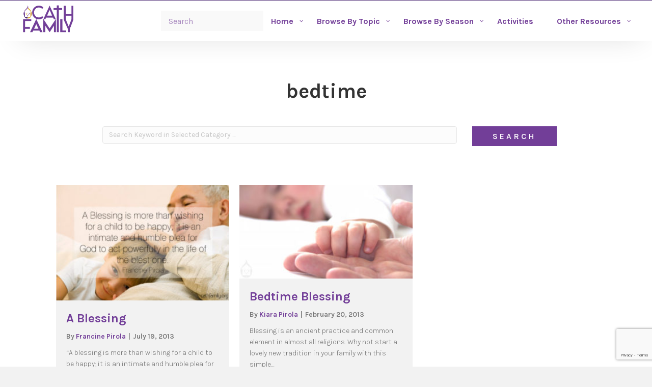

--- FILE ---
content_type: text/html; charset=utf-8
request_url: https://www.google.com/recaptcha/api2/anchor?ar=1&k=6Lcc0fQiAAAAAOBQ0ttEl0T2b-sQQhFEeT_QFc8i&co=aHR0cHM6Ly9jYXRoZmFtaWx5Lm9yZzo0NDM.&hl=en&v=PoyoqOPhxBO7pBk68S4YbpHZ&theme=light&size=invisible&badge=bottomright&anchor-ms=20000&execute-ms=30000&cb=vrblyhtidkc1
body_size: 49275
content:
<!DOCTYPE HTML><html dir="ltr" lang="en"><head><meta http-equiv="Content-Type" content="text/html; charset=UTF-8">
<meta http-equiv="X-UA-Compatible" content="IE=edge">
<title>reCAPTCHA</title>
<style type="text/css">
/* cyrillic-ext */
@font-face {
  font-family: 'Roboto';
  font-style: normal;
  font-weight: 400;
  font-stretch: 100%;
  src: url(//fonts.gstatic.com/s/roboto/v48/KFO7CnqEu92Fr1ME7kSn66aGLdTylUAMa3GUBHMdazTgWw.woff2) format('woff2');
  unicode-range: U+0460-052F, U+1C80-1C8A, U+20B4, U+2DE0-2DFF, U+A640-A69F, U+FE2E-FE2F;
}
/* cyrillic */
@font-face {
  font-family: 'Roboto';
  font-style: normal;
  font-weight: 400;
  font-stretch: 100%;
  src: url(//fonts.gstatic.com/s/roboto/v48/KFO7CnqEu92Fr1ME7kSn66aGLdTylUAMa3iUBHMdazTgWw.woff2) format('woff2');
  unicode-range: U+0301, U+0400-045F, U+0490-0491, U+04B0-04B1, U+2116;
}
/* greek-ext */
@font-face {
  font-family: 'Roboto';
  font-style: normal;
  font-weight: 400;
  font-stretch: 100%;
  src: url(//fonts.gstatic.com/s/roboto/v48/KFO7CnqEu92Fr1ME7kSn66aGLdTylUAMa3CUBHMdazTgWw.woff2) format('woff2');
  unicode-range: U+1F00-1FFF;
}
/* greek */
@font-face {
  font-family: 'Roboto';
  font-style: normal;
  font-weight: 400;
  font-stretch: 100%;
  src: url(//fonts.gstatic.com/s/roboto/v48/KFO7CnqEu92Fr1ME7kSn66aGLdTylUAMa3-UBHMdazTgWw.woff2) format('woff2');
  unicode-range: U+0370-0377, U+037A-037F, U+0384-038A, U+038C, U+038E-03A1, U+03A3-03FF;
}
/* math */
@font-face {
  font-family: 'Roboto';
  font-style: normal;
  font-weight: 400;
  font-stretch: 100%;
  src: url(//fonts.gstatic.com/s/roboto/v48/KFO7CnqEu92Fr1ME7kSn66aGLdTylUAMawCUBHMdazTgWw.woff2) format('woff2');
  unicode-range: U+0302-0303, U+0305, U+0307-0308, U+0310, U+0312, U+0315, U+031A, U+0326-0327, U+032C, U+032F-0330, U+0332-0333, U+0338, U+033A, U+0346, U+034D, U+0391-03A1, U+03A3-03A9, U+03B1-03C9, U+03D1, U+03D5-03D6, U+03F0-03F1, U+03F4-03F5, U+2016-2017, U+2034-2038, U+203C, U+2040, U+2043, U+2047, U+2050, U+2057, U+205F, U+2070-2071, U+2074-208E, U+2090-209C, U+20D0-20DC, U+20E1, U+20E5-20EF, U+2100-2112, U+2114-2115, U+2117-2121, U+2123-214F, U+2190, U+2192, U+2194-21AE, U+21B0-21E5, U+21F1-21F2, U+21F4-2211, U+2213-2214, U+2216-22FF, U+2308-230B, U+2310, U+2319, U+231C-2321, U+2336-237A, U+237C, U+2395, U+239B-23B7, U+23D0, U+23DC-23E1, U+2474-2475, U+25AF, U+25B3, U+25B7, U+25BD, U+25C1, U+25CA, U+25CC, U+25FB, U+266D-266F, U+27C0-27FF, U+2900-2AFF, U+2B0E-2B11, U+2B30-2B4C, U+2BFE, U+3030, U+FF5B, U+FF5D, U+1D400-1D7FF, U+1EE00-1EEFF;
}
/* symbols */
@font-face {
  font-family: 'Roboto';
  font-style: normal;
  font-weight: 400;
  font-stretch: 100%;
  src: url(//fonts.gstatic.com/s/roboto/v48/KFO7CnqEu92Fr1ME7kSn66aGLdTylUAMaxKUBHMdazTgWw.woff2) format('woff2');
  unicode-range: U+0001-000C, U+000E-001F, U+007F-009F, U+20DD-20E0, U+20E2-20E4, U+2150-218F, U+2190, U+2192, U+2194-2199, U+21AF, U+21E6-21F0, U+21F3, U+2218-2219, U+2299, U+22C4-22C6, U+2300-243F, U+2440-244A, U+2460-24FF, U+25A0-27BF, U+2800-28FF, U+2921-2922, U+2981, U+29BF, U+29EB, U+2B00-2BFF, U+4DC0-4DFF, U+FFF9-FFFB, U+10140-1018E, U+10190-1019C, U+101A0, U+101D0-101FD, U+102E0-102FB, U+10E60-10E7E, U+1D2C0-1D2D3, U+1D2E0-1D37F, U+1F000-1F0FF, U+1F100-1F1AD, U+1F1E6-1F1FF, U+1F30D-1F30F, U+1F315, U+1F31C, U+1F31E, U+1F320-1F32C, U+1F336, U+1F378, U+1F37D, U+1F382, U+1F393-1F39F, U+1F3A7-1F3A8, U+1F3AC-1F3AF, U+1F3C2, U+1F3C4-1F3C6, U+1F3CA-1F3CE, U+1F3D4-1F3E0, U+1F3ED, U+1F3F1-1F3F3, U+1F3F5-1F3F7, U+1F408, U+1F415, U+1F41F, U+1F426, U+1F43F, U+1F441-1F442, U+1F444, U+1F446-1F449, U+1F44C-1F44E, U+1F453, U+1F46A, U+1F47D, U+1F4A3, U+1F4B0, U+1F4B3, U+1F4B9, U+1F4BB, U+1F4BF, U+1F4C8-1F4CB, U+1F4D6, U+1F4DA, U+1F4DF, U+1F4E3-1F4E6, U+1F4EA-1F4ED, U+1F4F7, U+1F4F9-1F4FB, U+1F4FD-1F4FE, U+1F503, U+1F507-1F50B, U+1F50D, U+1F512-1F513, U+1F53E-1F54A, U+1F54F-1F5FA, U+1F610, U+1F650-1F67F, U+1F687, U+1F68D, U+1F691, U+1F694, U+1F698, U+1F6AD, U+1F6B2, U+1F6B9-1F6BA, U+1F6BC, U+1F6C6-1F6CF, U+1F6D3-1F6D7, U+1F6E0-1F6EA, U+1F6F0-1F6F3, U+1F6F7-1F6FC, U+1F700-1F7FF, U+1F800-1F80B, U+1F810-1F847, U+1F850-1F859, U+1F860-1F887, U+1F890-1F8AD, U+1F8B0-1F8BB, U+1F8C0-1F8C1, U+1F900-1F90B, U+1F93B, U+1F946, U+1F984, U+1F996, U+1F9E9, U+1FA00-1FA6F, U+1FA70-1FA7C, U+1FA80-1FA89, U+1FA8F-1FAC6, U+1FACE-1FADC, U+1FADF-1FAE9, U+1FAF0-1FAF8, U+1FB00-1FBFF;
}
/* vietnamese */
@font-face {
  font-family: 'Roboto';
  font-style: normal;
  font-weight: 400;
  font-stretch: 100%;
  src: url(//fonts.gstatic.com/s/roboto/v48/KFO7CnqEu92Fr1ME7kSn66aGLdTylUAMa3OUBHMdazTgWw.woff2) format('woff2');
  unicode-range: U+0102-0103, U+0110-0111, U+0128-0129, U+0168-0169, U+01A0-01A1, U+01AF-01B0, U+0300-0301, U+0303-0304, U+0308-0309, U+0323, U+0329, U+1EA0-1EF9, U+20AB;
}
/* latin-ext */
@font-face {
  font-family: 'Roboto';
  font-style: normal;
  font-weight: 400;
  font-stretch: 100%;
  src: url(//fonts.gstatic.com/s/roboto/v48/KFO7CnqEu92Fr1ME7kSn66aGLdTylUAMa3KUBHMdazTgWw.woff2) format('woff2');
  unicode-range: U+0100-02BA, U+02BD-02C5, U+02C7-02CC, U+02CE-02D7, U+02DD-02FF, U+0304, U+0308, U+0329, U+1D00-1DBF, U+1E00-1E9F, U+1EF2-1EFF, U+2020, U+20A0-20AB, U+20AD-20C0, U+2113, U+2C60-2C7F, U+A720-A7FF;
}
/* latin */
@font-face {
  font-family: 'Roboto';
  font-style: normal;
  font-weight: 400;
  font-stretch: 100%;
  src: url(//fonts.gstatic.com/s/roboto/v48/KFO7CnqEu92Fr1ME7kSn66aGLdTylUAMa3yUBHMdazQ.woff2) format('woff2');
  unicode-range: U+0000-00FF, U+0131, U+0152-0153, U+02BB-02BC, U+02C6, U+02DA, U+02DC, U+0304, U+0308, U+0329, U+2000-206F, U+20AC, U+2122, U+2191, U+2193, U+2212, U+2215, U+FEFF, U+FFFD;
}
/* cyrillic-ext */
@font-face {
  font-family: 'Roboto';
  font-style: normal;
  font-weight: 500;
  font-stretch: 100%;
  src: url(//fonts.gstatic.com/s/roboto/v48/KFO7CnqEu92Fr1ME7kSn66aGLdTylUAMa3GUBHMdazTgWw.woff2) format('woff2');
  unicode-range: U+0460-052F, U+1C80-1C8A, U+20B4, U+2DE0-2DFF, U+A640-A69F, U+FE2E-FE2F;
}
/* cyrillic */
@font-face {
  font-family: 'Roboto';
  font-style: normal;
  font-weight: 500;
  font-stretch: 100%;
  src: url(//fonts.gstatic.com/s/roboto/v48/KFO7CnqEu92Fr1ME7kSn66aGLdTylUAMa3iUBHMdazTgWw.woff2) format('woff2');
  unicode-range: U+0301, U+0400-045F, U+0490-0491, U+04B0-04B1, U+2116;
}
/* greek-ext */
@font-face {
  font-family: 'Roboto';
  font-style: normal;
  font-weight: 500;
  font-stretch: 100%;
  src: url(//fonts.gstatic.com/s/roboto/v48/KFO7CnqEu92Fr1ME7kSn66aGLdTylUAMa3CUBHMdazTgWw.woff2) format('woff2');
  unicode-range: U+1F00-1FFF;
}
/* greek */
@font-face {
  font-family: 'Roboto';
  font-style: normal;
  font-weight: 500;
  font-stretch: 100%;
  src: url(//fonts.gstatic.com/s/roboto/v48/KFO7CnqEu92Fr1ME7kSn66aGLdTylUAMa3-UBHMdazTgWw.woff2) format('woff2');
  unicode-range: U+0370-0377, U+037A-037F, U+0384-038A, U+038C, U+038E-03A1, U+03A3-03FF;
}
/* math */
@font-face {
  font-family: 'Roboto';
  font-style: normal;
  font-weight: 500;
  font-stretch: 100%;
  src: url(//fonts.gstatic.com/s/roboto/v48/KFO7CnqEu92Fr1ME7kSn66aGLdTylUAMawCUBHMdazTgWw.woff2) format('woff2');
  unicode-range: U+0302-0303, U+0305, U+0307-0308, U+0310, U+0312, U+0315, U+031A, U+0326-0327, U+032C, U+032F-0330, U+0332-0333, U+0338, U+033A, U+0346, U+034D, U+0391-03A1, U+03A3-03A9, U+03B1-03C9, U+03D1, U+03D5-03D6, U+03F0-03F1, U+03F4-03F5, U+2016-2017, U+2034-2038, U+203C, U+2040, U+2043, U+2047, U+2050, U+2057, U+205F, U+2070-2071, U+2074-208E, U+2090-209C, U+20D0-20DC, U+20E1, U+20E5-20EF, U+2100-2112, U+2114-2115, U+2117-2121, U+2123-214F, U+2190, U+2192, U+2194-21AE, U+21B0-21E5, U+21F1-21F2, U+21F4-2211, U+2213-2214, U+2216-22FF, U+2308-230B, U+2310, U+2319, U+231C-2321, U+2336-237A, U+237C, U+2395, U+239B-23B7, U+23D0, U+23DC-23E1, U+2474-2475, U+25AF, U+25B3, U+25B7, U+25BD, U+25C1, U+25CA, U+25CC, U+25FB, U+266D-266F, U+27C0-27FF, U+2900-2AFF, U+2B0E-2B11, U+2B30-2B4C, U+2BFE, U+3030, U+FF5B, U+FF5D, U+1D400-1D7FF, U+1EE00-1EEFF;
}
/* symbols */
@font-face {
  font-family: 'Roboto';
  font-style: normal;
  font-weight: 500;
  font-stretch: 100%;
  src: url(//fonts.gstatic.com/s/roboto/v48/KFO7CnqEu92Fr1ME7kSn66aGLdTylUAMaxKUBHMdazTgWw.woff2) format('woff2');
  unicode-range: U+0001-000C, U+000E-001F, U+007F-009F, U+20DD-20E0, U+20E2-20E4, U+2150-218F, U+2190, U+2192, U+2194-2199, U+21AF, U+21E6-21F0, U+21F3, U+2218-2219, U+2299, U+22C4-22C6, U+2300-243F, U+2440-244A, U+2460-24FF, U+25A0-27BF, U+2800-28FF, U+2921-2922, U+2981, U+29BF, U+29EB, U+2B00-2BFF, U+4DC0-4DFF, U+FFF9-FFFB, U+10140-1018E, U+10190-1019C, U+101A0, U+101D0-101FD, U+102E0-102FB, U+10E60-10E7E, U+1D2C0-1D2D3, U+1D2E0-1D37F, U+1F000-1F0FF, U+1F100-1F1AD, U+1F1E6-1F1FF, U+1F30D-1F30F, U+1F315, U+1F31C, U+1F31E, U+1F320-1F32C, U+1F336, U+1F378, U+1F37D, U+1F382, U+1F393-1F39F, U+1F3A7-1F3A8, U+1F3AC-1F3AF, U+1F3C2, U+1F3C4-1F3C6, U+1F3CA-1F3CE, U+1F3D4-1F3E0, U+1F3ED, U+1F3F1-1F3F3, U+1F3F5-1F3F7, U+1F408, U+1F415, U+1F41F, U+1F426, U+1F43F, U+1F441-1F442, U+1F444, U+1F446-1F449, U+1F44C-1F44E, U+1F453, U+1F46A, U+1F47D, U+1F4A3, U+1F4B0, U+1F4B3, U+1F4B9, U+1F4BB, U+1F4BF, U+1F4C8-1F4CB, U+1F4D6, U+1F4DA, U+1F4DF, U+1F4E3-1F4E6, U+1F4EA-1F4ED, U+1F4F7, U+1F4F9-1F4FB, U+1F4FD-1F4FE, U+1F503, U+1F507-1F50B, U+1F50D, U+1F512-1F513, U+1F53E-1F54A, U+1F54F-1F5FA, U+1F610, U+1F650-1F67F, U+1F687, U+1F68D, U+1F691, U+1F694, U+1F698, U+1F6AD, U+1F6B2, U+1F6B9-1F6BA, U+1F6BC, U+1F6C6-1F6CF, U+1F6D3-1F6D7, U+1F6E0-1F6EA, U+1F6F0-1F6F3, U+1F6F7-1F6FC, U+1F700-1F7FF, U+1F800-1F80B, U+1F810-1F847, U+1F850-1F859, U+1F860-1F887, U+1F890-1F8AD, U+1F8B0-1F8BB, U+1F8C0-1F8C1, U+1F900-1F90B, U+1F93B, U+1F946, U+1F984, U+1F996, U+1F9E9, U+1FA00-1FA6F, U+1FA70-1FA7C, U+1FA80-1FA89, U+1FA8F-1FAC6, U+1FACE-1FADC, U+1FADF-1FAE9, U+1FAF0-1FAF8, U+1FB00-1FBFF;
}
/* vietnamese */
@font-face {
  font-family: 'Roboto';
  font-style: normal;
  font-weight: 500;
  font-stretch: 100%;
  src: url(//fonts.gstatic.com/s/roboto/v48/KFO7CnqEu92Fr1ME7kSn66aGLdTylUAMa3OUBHMdazTgWw.woff2) format('woff2');
  unicode-range: U+0102-0103, U+0110-0111, U+0128-0129, U+0168-0169, U+01A0-01A1, U+01AF-01B0, U+0300-0301, U+0303-0304, U+0308-0309, U+0323, U+0329, U+1EA0-1EF9, U+20AB;
}
/* latin-ext */
@font-face {
  font-family: 'Roboto';
  font-style: normal;
  font-weight: 500;
  font-stretch: 100%;
  src: url(//fonts.gstatic.com/s/roboto/v48/KFO7CnqEu92Fr1ME7kSn66aGLdTylUAMa3KUBHMdazTgWw.woff2) format('woff2');
  unicode-range: U+0100-02BA, U+02BD-02C5, U+02C7-02CC, U+02CE-02D7, U+02DD-02FF, U+0304, U+0308, U+0329, U+1D00-1DBF, U+1E00-1E9F, U+1EF2-1EFF, U+2020, U+20A0-20AB, U+20AD-20C0, U+2113, U+2C60-2C7F, U+A720-A7FF;
}
/* latin */
@font-face {
  font-family: 'Roboto';
  font-style: normal;
  font-weight: 500;
  font-stretch: 100%;
  src: url(//fonts.gstatic.com/s/roboto/v48/KFO7CnqEu92Fr1ME7kSn66aGLdTylUAMa3yUBHMdazQ.woff2) format('woff2');
  unicode-range: U+0000-00FF, U+0131, U+0152-0153, U+02BB-02BC, U+02C6, U+02DA, U+02DC, U+0304, U+0308, U+0329, U+2000-206F, U+20AC, U+2122, U+2191, U+2193, U+2212, U+2215, U+FEFF, U+FFFD;
}
/* cyrillic-ext */
@font-face {
  font-family: 'Roboto';
  font-style: normal;
  font-weight: 900;
  font-stretch: 100%;
  src: url(//fonts.gstatic.com/s/roboto/v48/KFO7CnqEu92Fr1ME7kSn66aGLdTylUAMa3GUBHMdazTgWw.woff2) format('woff2');
  unicode-range: U+0460-052F, U+1C80-1C8A, U+20B4, U+2DE0-2DFF, U+A640-A69F, U+FE2E-FE2F;
}
/* cyrillic */
@font-face {
  font-family: 'Roboto';
  font-style: normal;
  font-weight: 900;
  font-stretch: 100%;
  src: url(//fonts.gstatic.com/s/roboto/v48/KFO7CnqEu92Fr1ME7kSn66aGLdTylUAMa3iUBHMdazTgWw.woff2) format('woff2');
  unicode-range: U+0301, U+0400-045F, U+0490-0491, U+04B0-04B1, U+2116;
}
/* greek-ext */
@font-face {
  font-family: 'Roboto';
  font-style: normal;
  font-weight: 900;
  font-stretch: 100%;
  src: url(//fonts.gstatic.com/s/roboto/v48/KFO7CnqEu92Fr1ME7kSn66aGLdTylUAMa3CUBHMdazTgWw.woff2) format('woff2');
  unicode-range: U+1F00-1FFF;
}
/* greek */
@font-face {
  font-family: 'Roboto';
  font-style: normal;
  font-weight: 900;
  font-stretch: 100%;
  src: url(//fonts.gstatic.com/s/roboto/v48/KFO7CnqEu92Fr1ME7kSn66aGLdTylUAMa3-UBHMdazTgWw.woff2) format('woff2');
  unicode-range: U+0370-0377, U+037A-037F, U+0384-038A, U+038C, U+038E-03A1, U+03A3-03FF;
}
/* math */
@font-face {
  font-family: 'Roboto';
  font-style: normal;
  font-weight: 900;
  font-stretch: 100%;
  src: url(//fonts.gstatic.com/s/roboto/v48/KFO7CnqEu92Fr1ME7kSn66aGLdTylUAMawCUBHMdazTgWw.woff2) format('woff2');
  unicode-range: U+0302-0303, U+0305, U+0307-0308, U+0310, U+0312, U+0315, U+031A, U+0326-0327, U+032C, U+032F-0330, U+0332-0333, U+0338, U+033A, U+0346, U+034D, U+0391-03A1, U+03A3-03A9, U+03B1-03C9, U+03D1, U+03D5-03D6, U+03F0-03F1, U+03F4-03F5, U+2016-2017, U+2034-2038, U+203C, U+2040, U+2043, U+2047, U+2050, U+2057, U+205F, U+2070-2071, U+2074-208E, U+2090-209C, U+20D0-20DC, U+20E1, U+20E5-20EF, U+2100-2112, U+2114-2115, U+2117-2121, U+2123-214F, U+2190, U+2192, U+2194-21AE, U+21B0-21E5, U+21F1-21F2, U+21F4-2211, U+2213-2214, U+2216-22FF, U+2308-230B, U+2310, U+2319, U+231C-2321, U+2336-237A, U+237C, U+2395, U+239B-23B7, U+23D0, U+23DC-23E1, U+2474-2475, U+25AF, U+25B3, U+25B7, U+25BD, U+25C1, U+25CA, U+25CC, U+25FB, U+266D-266F, U+27C0-27FF, U+2900-2AFF, U+2B0E-2B11, U+2B30-2B4C, U+2BFE, U+3030, U+FF5B, U+FF5D, U+1D400-1D7FF, U+1EE00-1EEFF;
}
/* symbols */
@font-face {
  font-family: 'Roboto';
  font-style: normal;
  font-weight: 900;
  font-stretch: 100%;
  src: url(//fonts.gstatic.com/s/roboto/v48/KFO7CnqEu92Fr1ME7kSn66aGLdTylUAMaxKUBHMdazTgWw.woff2) format('woff2');
  unicode-range: U+0001-000C, U+000E-001F, U+007F-009F, U+20DD-20E0, U+20E2-20E4, U+2150-218F, U+2190, U+2192, U+2194-2199, U+21AF, U+21E6-21F0, U+21F3, U+2218-2219, U+2299, U+22C4-22C6, U+2300-243F, U+2440-244A, U+2460-24FF, U+25A0-27BF, U+2800-28FF, U+2921-2922, U+2981, U+29BF, U+29EB, U+2B00-2BFF, U+4DC0-4DFF, U+FFF9-FFFB, U+10140-1018E, U+10190-1019C, U+101A0, U+101D0-101FD, U+102E0-102FB, U+10E60-10E7E, U+1D2C0-1D2D3, U+1D2E0-1D37F, U+1F000-1F0FF, U+1F100-1F1AD, U+1F1E6-1F1FF, U+1F30D-1F30F, U+1F315, U+1F31C, U+1F31E, U+1F320-1F32C, U+1F336, U+1F378, U+1F37D, U+1F382, U+1F393-1F39F, U+1F3A7-1F3A8, U+1F3AC-1F3AF, U+1F3C2, U+1F3C4-1F3C6, U+1F3CA-1F3CE, U+1F3D4-1F3E0, U+1F3ED, U+1F3F1-1F3F3, U+1F3F5-1F3F7, U+1F408, U+1F415, U+1F41F, U+1F426, U+1F43F, U+1F441-1F442, U+1F444, U+1F446-1F449, U+1F44C-1F44E, U+1F453, U+1F46A, U+1F47D, U+1F4A3, U+1F4B0, U+1F4B3, U+1F4B9, U+1F4BB, U+1F4BF, U+1F4C8-1F4CB, U+1F4D6, U+1F4DA, U+1F4DF, U+1F4E3-1F4E6, U+1F4EA-1F4ED, U+1F4F7, U+1F4F9-1F4FB, U+1F4FD-1F4FE, U+1F503, U+1F507-1F50B, U+1F50D, U+1F512-1F513, U+1F53E-1F54A, U+1F54F-1F5FA, U+1F610, U+1F650-1F67F, U+1F687, U+1F68D, U+1F691, U+1F694, U+1F698, U+1F6AD, U+1F6B2, U+1F6B9-1F6BA, U+1F6BC, U+1F6C6-1F6CF, U+1F6D3-1F6D7, U+1F6E0-1F6EA, U+1F6F0-1F6F3, U+1F6F7-1F6FC, U+1F700-1F7FF, U+1F800-1F80B, U+1F810-1F847, U+1F850-1F859, U+1F860-1F887, U+1F890-1F8AD, U+1F8B0-1F8BB, U+1F8C0-1F8C1, U+1F900-1F90B, U+1F93B, U+1F946, U+1F984, U+1F996, U+1F9E9, U+1FA00-1FA6F, U+1FA70-1FA7C, U+1FA80-1FA89, U+1FA8F-1FAC6, U+1FACE-1FADC, U+1FADF-1FAE9, U+1FAF0-1FAF8, U+1FB00-1FBFF;
}
/* vietnamese */
@font-face {
  font-family: 'Roboto';
  font-style: normal;
  font-weight: 900;
  font-stretch: 100%;
  src: url(//fonts.gstatic.com/s/roboto/v48/KFO7CnqEu92Fr1ME7kSn66aGLdTylUAMa3OUBHMdazTgWw.woff2) format('woff2');
  unicode-range: U+0102-0103, U+0110-0111, U+0128-0129, U+0168-0169, U+01A0-01A1, U+01AF-01B0, U+0300-0301, U+0303-0304, U+0308-0309, U+0323, U+0329, U+1EA0-1EF9, U+20AB;
}
/* latin-ext */
@font-face {
  font-family: 'Roboto';
  font-style: normal;
  font-weight: 900;
  font-stretch: 100%;
  src: url(//fonts.gstatic.com/s/roboto/v48/KFO7CnqEu92Fr1ME7kSn66aGLdTylUAMa3KUBHMdazTgWw.woff2) format('woff2');
  unicode-range: U+0100-02BA, U+02BD-02C5, U+02C7-02CC, U+02CE-02D7, U+02DD-02FF, U+0304, U+0308, U+0329, U+1D00-1DBF, U+1E00-1E9F, U+1EF2-1EFF, U+2020, U+20A0-20AB, U+20AD-20C0, U+2113, U+2C60-2C7F, U+A720-A7FF;
}
/* latin */
@font-face {
  font-family: 'Roboto';
  font-style: normal;
  font-weight: 900;
  font-stretch: 100%;
  src: url(//fonts.gstatic.com/s/roboto/v48/KFO7CnqEu92Fr1ME7kSn66aGLdTylUAMa3yUBHMdazQ.woff2) format('woff2');
  unicode-range: U+0000-00FF, U+0131, U+0152-0153, U+02BB-02BC, U+02C6, U+02DA, U+02DC, U+0304, U+0308, U+0329, U+2000-206F, U+20AC, U+2122, U+2191, U+2193, U+2212, U+2215, U+FEFF, U+FFFD;
}

</style>
<link rel="stylesheet" type="text/css" href="https://www.gstatic.com/recaptcha/releases/PoyoqOPhxBO7pBk68S4YbpHZ/styles__ltr.css">
<script nonce="c9FhrGjwk3PKksBR6oS30g" type="text/javascript">window['__recaptcha_api'] = 'https://www.google.com/recaptcha/api2/';</script>
<script type="text/javascript" src="https://www.gstatic.com/recaptcha/releases/PoyoqOPhxBO7pBk68S4YbpHZ/recaptcha__en.js" nonce="c9FhrGjwk3PKksBR6oS30g">
      
    </script></head>
<body><div id="rc-anchor-alert" class="rc-anchor-alert"></div>
<input type="hidden" id="recaptcha-token" value="[base64]">
<script type="text/javascript" nonce="c9FhrGjwk3PKksBR6oS30g">
      recaptcha.anchor.Main.init("[\x22ainput\x22,[\x22bgdata\x22,\x22\x22,\[base64]/[base64]/[base64]/KE4oMTI0LHYsdi5HKSxMWihsLHYpKTpOKDEyNCx2LGwpLFYpLHYpLFQpKSxGKDE3MSx2KX0scjc9ZnVuY3Rpb24obCl7cmV0dXJuIGx9LEM9ZnVuY3Rpb24obCxWLHYpe04odixsLFYpLFZbYWtdPTI3OTZ9LG49ZnVuY3Rpb24obCxWKXtWLlg9KChWLlg/[base64]/[base64]/[base64]/[base64]/[base64]/[base64]/[base64]/[base64]/[base64]/[base64]/[base64]\\u003d\x22,\[base64]\\u003d\\u003d\x22,\x22w4cew71sw41tw4w4w53Dk8OOTcK+WMKzwozCp8OdwpR/XMOaDgzCssK4w4rCucKywr8MNWfCgEbCusOGJD0Pw7jDrMKWHy/[base64]/w5kjZcOuw55wGcKwfMOLFxtbw5DDvgzCg13CjnzDiWzChHzDglAXUjjCjmzDvlFLbMOcwpoDwq1NwpgxwrVew4FtbcOSNDLDonRhB8K/w7M2cyxUwrJXDcKow4plw7PCj8O+wqtlN8OVwq86L8Kdwq/Dk8K4w7bCpg5rwoDCpjs8G8KJIcKVWcKqw65owqwvw7d/VFfClMOsE33Cq8KSMF1jw6zDkjwgUjTCiMOyw54dwroLKxR/RsOgwqjDmF7DqsOcZsKBSMKGC8OISG7CrMOUw6XDqSIYw6zDv8KJwqTDjSxTwpPCm8K/[base64]/VVxDJANzw6jDgTttwohJwptHw77DhRhHwqLCsC44wpJhwp9xZQjDk8Khwotuw6VeMCVew6Bbw5/CnMKzNARWBkvDn0DCh8KrwqjDlyk9w64Ew5fDkzfDgMKew6rCmWBkw59Uw58PQcKywrXDvCvDimM6Rld+wrHCngDDgiXClQ1pwqHCpijCrUsKw7c/w6fDgjTCoMKmesKNwovDncOgw7wMGhpnw61nFcKjwqrCrknCg8KUw6MywrvCnsK6w4HCpzlKwqjDmDxJGsOtKQhFwq3Dl8Otw5bDrylTWcOIO8OZw7llTsOND15awoUCd8Ofw5Rvw5wBw7vCp0Ahw73DoMKmw47CkcOcEl8gOcO/GxnDi0fDhAl6wpXDpMKCwoDDnxPDtcKTJgXDqcKtwoLCqsOfRjPCpmfChF0/wq3DocKuIMKrdsKtw61ZwrjDpsOrwo0mw7HCt8Kxw6fCl2bCoFJbT8OHwrUmEEbCpsKpw6XCrMOGwo7DmnLCgcORw6TCjD/Dv8Opw6HCnMKFw4FbOyB5DcOrwrIhwqJ4f8OKWx44dcKCKU3ChMKRAcKBw6zCrHvCmCdTbl5XwpnDvRQHfnrCisO4IXTDqcOcwpNCDUXCkg/DjcOUw70ww5nDgcOKShbDg8O7w5csVcOIwq7DpcKAZDcTYELDqG0iwrl8GsKVJcODwosowqEtw4TCg8OXFcKVwqZcwr7CpcOpwq4Ww5vCuUbDnMO0JkxZwr7CrWgQEcKuQ8Ocw4bCpcK+w43DgF/[base64]/Dq8KQEgstNsK1LQVHwrnDh8OCZFoTwpxfYzgyw4UsGlzDvsKNw6IpJ8OlwoXCrcOWV1XChcOuw4bCsQzDrsOFwoAjw51PfkDClsK3MMKbWjTCssKZLGPClsOdwrt3TQA9w6o/DUJJa8ODwo9kw5nCqMOIw7MpWB/DkD4IwoJOwolVw7UJwr1Kw6/CssKrw65XacORMArDr8OvwoJpwobDnSzDu8Ojw6Q9Z2lTw73DgMK/w5ttJBtXw7vCpSTCp8OVWsOYw6HDqXdRwo9Gw5BGwqLCvsKSw5RcZX7DsjDDsiPCqMKNSMK+w4EewqfDh8KEPxnCgVrCgUvCsXLCusOCfsOicMKjW3fDvsK/w63CqsONTcKQwqPCpsO8b8KRQcKOP8KTwphFZsO5QcK5w67CtsOGwqE4wqMYwrgCw7c3w4rDpsK/wovCo8K0SAs+GihoVmBfwqkkw4/[base64]/DqsKHATpAwqIRw7VywpjDi8OkRVItacK0w7TChT7DsA/Ch8KtwrfCv3J5fQQVw65UwqbCsWTDgGjCkiZhwoTCnmDDnn3CrA/DqMODw4w6w6FDPmfDg8Kxwq8Ww6g8CMKEw6PDv8OJwoDCujAHwq/ClcK6fcKCwrfDksO/w49Bw4rDhMKxw6cHw7XClcOSw5VJw67CmEc4wqzCkMKvw6pGw5wQw4YZLMOwJybDkG/DtcOzwogGwr7DpsO3VXDCjMK9wrDCmntoL8Kkw7lywqnCsMO4dsKyRSTCmi7ChxPDkX14JsKKfCjCtMKEwqdVwrY/RcK2wqjCihfDvMOYKl7CqEAXIMKCWcK4FUnChx/Ckn7Dq1loWcKUwr/DqR93EmMOeR54AHRow5VNXA3DmFnDhMKmw6nCumUfdX7DrBknAmbCmMOhwqwJE8KKSVY/wpBiVH5ew5XDtMOKwr/CoxMUw58pdmFFwpx4w7/Dmw9+wo0UZsKFw5/Dp8OHw4YmwqpBJsKdw7XDssKLKsKiwqLDsX7DlxfCpcOvwrnDvD0OGyVEwrjDsCvCtcKEECnCrSdUw7DDoD7CpQtJw7cKwobDlMOFwrBWwqDClgrDlMOlwqsbBylpw6omDsK5wq/[base64]/[base64]/DlsOMclDCnMOVwojDucORX8Osw4liwqgcQWYnF0pEQEHDgyggwpR/wrPCk8KVw5nDr8O2NMOfwrELWcOxd8KQw7nCtGU+EhzDs1rDnV3Dr8K7w5vDpsOIwoonw6UNewPDvQ/Cv17ClR3Dq8OZw7ZyDcKWwophesKEbMOtBMKDw6nCncK4woV3wodJwpzDpzMuw5YDwpvDkiFQUsO2eMO1wq3DlsKAdiMmw63DqBdMZTF/PDPDk8KmVsOgQAUxfMOHU8KAwqDDp8Oww6TDvsKRSkXChMOQX8OBw6rDsMOfYgPDmxouw4rDpsK/Rm7CvcKwwoLDll3DgsO8fMO2ZcKrZMKgw6bDnMK5AsKWwpkiw7RtDcOVw45Bwpw9Z1dIwrlJw4rDlsOlwqR1wp/CpcOIwq5cwprDiXPDkMONwrDDtmQbQsK+w7bDh3Qdw5tbVMOQw75IKMKAESdVw6cYNMOzED4/w5Yvw4VWwqtOTTxpEgDDv8OiXQPCuxQiw7vDqcONw67DqUvDoWfCgMKbw6Ilw57CnVZrHcK+w6ogw53DigHDkxrCl8Orw4TCgQnCssOFwpPDhU3DksOnwq3CssKUwrrDqXM2XcOyw6ouw6HCnMOsdWvClMOhfVLDmg/DlTM8wpTDi0PDkDTDgMONMmnCo8OEw5R2QcOPETZtFDLDnHoawoBbLjfDgmrDpsOFw78HwodEw7U4I8KAwqxBCsO6wpUkfGU7w6LDqsOPHMOhUyEnwrdkT8KvwpN/[base64]/[base64]/NAXClsODwoHCiMOZQU5Zw5LDmQkWKjfCq1fDniohwqzDnwjCkEwMeWDCjGVKwp7DlMO+w4HDqGgGw4/DqMOAw7DCnCE1ZMKSw7hNwoNLbMOaGwDDtMKoN8KjVX7CrMK9w4U7w5QbC8K/woHCswIiw7PDp8OmLgTCjUcfwo1QwrbDtsOxw55rwoLCgAZXw7Yyw4I7VF7CsMOyFcOUMsOaNcKlXcOrK2siNyJYdGbCrMOow7vCm0Z/wp1OwovDiMOfUcKZwqvClzMDwp12TmHDqX/[base64]/Chn/DgRZ4UCZPwqDDpm/[base64]/DvxgYwohkw6gKw7YCw7jDmMKXw47DsR/Ds2DDuGEUQcOoaMOEwqtlw5LDpjPDsMOmXMOjw78HYxVjw44TwpAGcMKiw6suOgwaw4vDg0s0G8KfX0HCrEdFwrw6LXXDuMOQTcKUw7jCk3QZw4zCq8KSKh/[base64]/CthFwwpDCpzjCgsOPwoDDhy7DjcKyP8KIw5DDpyzDkcOSwoHCk1nCtDJfwpckwrw6OlnCn8ODw6bDtsOHTcOcEg3CnsOLexgsw4AMYj7DiFHCtXtJTcOJaEPDjmXCs8KMwpvCrsKzaGU9wqnCrMO/wp4Jwr0Ww5XDpEvCo8O5w5U6w4Mnw6Q3wrpgG8OoJELCpcKhwrTCvMKYZ8Oew7rDgjIKbsK4LmnDuXc7acOcJ8K9w5hVXmgIwpY3wp3CtMO/Q3HDqcK9NsO/GcOjw6vCmDBbAMKyw7BCH2/CthfDvzDDr8K5wrpXIkbCncK6w7bDmhpBZsO+w7nCjcK5RkfClsO8wo4nR3dZw5MHw5zDmMOYKMKMw7jChcKpwoxcw4wYwqAww6rCmsKiFMOoMWnDjsKiGVEnPi3CjTZwMC/CqsKpFcOvwrIXwox+w7RMwpDCo8KPw7g5w6nCrsKUwo9Ww5HDlsKDwqAjJsKXdMK9ecOJSmd3DkTCtcOjMsKhw4rDocKww6PCmG8owoXCjGcSFGbCuW7ChG3Cu8OBeg/CicKKHwwRw6bCicK3wplzVMKBw5suwoAgwrw1Cwg0cMKwwpxKwpvCvHHDjsK4JAjCgB3DksK9wp5nRWpwNiLCk8OqA8KfQcKeUcOew7gAwrzDpsOUcsOOw4J2OcO/IVvDhRdGwpLCs8Oww6EjwobCpMK6wpMYfcKNY8KmTsKfLsOfWh7ChS8aw5xOw7rClxBjwonCm8KfwozDjiUOVMOpw7kYenYpw7FLwrpMdcKHcsOVw5/DuCBqSMK0DT3CgCQOwrBUUUHDpsK0w7N4w7TCvMK5CwQ5w6xEKkZpwrEBNsKfwpE0fMOMwo/ClU9GwqTDs8Oxw7MwJAFjOcONfxlOwrNIDMKqw7nCvMOZw441wqbDrX1vwrN6woVMYTY/JMK2JmzDoDDCssKQw5gDw7FIw5AbUnh8XMKZZAfDuMK7UMKqPH1vaw3DvEMEwpXDkVV8PMKrw5U4wqcSw5Jvw5BMYBtAIcOmF8Ohw4pzw7lkw47DqMOgFsKXw5UdGk0sFcKKwrMtVSljWTYBwr7Dv8KPKcKKM8OrOhLCr3/Co8OMJMKZLlh+w7fDvcOzRcOkw4dpMsKGE3TCncOow6bCoGDClThnw6HCocKUw58JZk1EGMK8BR3CtjHCm3cfwr7CicOHw5fDvBrDlwleKjl5R8KTwpsIHcOnw41YwoB7G8Kqwr3DpsOzw5wfw5/CvycSAwnCqsK7w5l5dsO8w4nCnsKjw5rCoDgJw5NefCMBaFQQwptUwqFpw49BN8KrCMO/wrjDo0BnecOJw53DjsO6NkBkw4zCt0/Dn0zDvQXCnMKsehNjAsOQTsKww5llw7zCm1TCtMO5w5LCsMOCw5NKV3ZffcOnVTjDl8OHKyQfw5cwwoPDjcODw5/Cl8OXw4LCuRpdw4XCu8K6wp52w6fDhQpUw6XDpMK3w6xOwpMeI8K8McOpw4fDgG5qYx0kwpjDmMOmw4TCgQjDqw/DvxzCt2DCpgnDglY2wqsMWibCoMKgw4DDjsKCwpR6ORHCvcKYw7nDl2x9BcK8w4vCmC5+w6UrJUouw50UPnDCmWYvwqRRDlpsw57CggUMwqVNLsK5aTzDjVLCkcOJw7PDlcOcbMK7w4RjwqTCl8KSw69+GsOywrrCtcKEFcKsWEPDkMOGXALDlEh9G8K7wp/CkcOKesKeNMKlwpDCmlnDrz/[base64]/[base64]/[base64]/DosKUEy1XEMK7CBnCrcKbPy4TwqNlwp3CvsOZQGXDmC/Ci8Kyw7DCm8KFExHCnRHDhT3CnsOfOEHDlAYXL0vCrxQPwpTDrcORZ07DriwHwoDCvMOdw7LCnsKwX3JXJjQYAcKkwpB8OMOvOmRiw5wIw4rCkDrDjcOUw68mH2NewqByw4tDw5/DihbCs8Oaw7UFwrQJw5TDk3AaEDPDgSzChzYmMVASDMKxw6RQE8OMwqjCicOuJsOCwoDDlsOtGwYIFBfDisOjw4olZwfDpBsyOQE3GMOVLhPCjMKsw5QnQz5NQAHDvcKlBcKIA8KuwrLDuMOWO2DDqEbDpx0Pw43DhMOXc3vCnHYFZn/DoQMHw5IOGcOMPz/DrD/[base64]/ChF7ChcKEMzXDrizDjxHCrAbDswLDjSbCuS7DtsOGMcKxGGDDj8OCc2sMFRteWhzCmno5aA1XcMKZw6nDucKLSMOWe8OTb8K/JD1STyxww4bCqsOGBm5cw4vDhQLCqMOPw53DlnzDox8Dw5kew6gIKcK2w4XCg3Unw5TDkWrChcKbCcOuw7MDN8K3TwpfIcKIw59IwrPDqirDg8O2w7XDj8K8wo41w5vCsHHDtMK2FcKvw5LCq8O0w4TCs2HCgHxnb2XDqjA0w4Yqw7/DoR3DvsK8w7LDgAMZE8KvwpDDjMK2IsOlwqEDw43Cr8Oew6nDu8ObwrTDuMOLNQIHXDIbw6lCKMOjJsK1Wg1HYz5Pw7nDosOgwrxhwpLDiisRwrFFwqDCsg/Cqg1+wq3DqxLCjMKMRS5TUzbCscK/UMKowrYnWMKPwrXCsxXCtsKpHMOTRGLDqTcJw4jCnx/CiGVzRcOMw7LDqwPDo8KvAsOAWS8QT8Okwr92FyzCnC/CinV1ZsOTHcO5wp/DqyPDrMOiYzzDsQ3Co0IlJ8KsworCh1nCphfCiAjDqE/DiGbCphZzRRnDkcKhR8OVwpDCmMKkYyEGw7nDkMOdw7cCehhOAsK2wqU5dMOZwqkxw6jCsMKcQksNwrrDoAITw6bDmHpIwo0SwpBSbXbCicO+w7nCssOXZSzCpWvCksKdPcOQwophBl/[base64]/[base64]/c0LDqBTCmsOdIsKkD8KgFjNPKMKNw7fCucKPwrVmVsKfw60TPTkEZybDm8KXwqBcwq8zbsKYw4EzMm0ACTzDoSZRwo/Cr8Kew5/CpUZRw6Y4bRfCk8OeNlhywoXCr8KBSD12MHnDvsOjw58zw4vDqsKSIkAxw4VvacOrVcKaQCXDqTEXw5ddw7PCuMKfH8OCEzNMw67Dqklfw7vDgsOqwpbDvX83OVDCq8K+w4U9PS1XZsKXEwB3w6VcwoMiAE3Dj8OVOMOTw7pYw5BcwoMbw5Znwqoyw4/CkwzCjmkCAsOIGBUvOsOKO8OzUj/[base64]/[base64]/CqW1YwqzDj3PCr8K5w4LDv2RDcBYgw5XCnFPCnMOZw5Abw6Jvw7PDscKKwr0vCwnChcKHw5Y+wqxowrvCqsOGw4XDijB/djAuw7VaG1ISWzLDhcK/[base64]/CgMKXwqXDjlvDlcOkWMKhRRhYSsKcwr17IMOmwo8kXMOqw4safcKCEcOewpFWKMKfXsK3wrbDmHwvw5AWQk/DgWHCrcOZwq/DoGApKBbDmcK9wrMzw67DicOOw4zDoCTCuQkKC094AMOFw7tZTcOpw6bCpcKGT8KaFcKYwowiwrzDj1/[base64]/CkcOuwrjDt2PCgMO/ScOww7/CkQ5weEUSNVTCgsKnwoB7w6Vswq8kOsKnCcKAwrPDi1DCvT0Jw7d1FVjDq8KSwqdocl57DcOPwo9SW8O1UkNJw78Hw4dVAy3CmMOhw4zCrMKgFR5fwq/DtcKRwoHDuD3Dk3XDqn7CvsOOw75jw4E9w4fDkz3CrAsJwpoHaSTDlsKaMTzDvcKyPj/CncOWXMKwDQvDlsKMw4zCmBMfAMO+wozCg18ow5V5wqXDjCcXw68ecTlRXcOpw4Jdw7Mww6tqHXxKw6Aow4RzSnpsd8Oqw63Dv2Jrw697ekc/V3PDhsKNw6NPZcOFdcOqLMORe8KzwoXCkSkHw53Ct8KtGMKlw5l1U8O1ayBxLxBQwrxvw6FcKsO2dGjDnwxWIcOPwr/CisKFw5hxXALDicKpEH9jNsO7wrLDtMOtwpnCncOawpXCosO9w6PCoQ11c8KMw4ouICpWw6nCkQzCvsKEw4vDvMK4UMOgwq3DqMKmwrfCkh1BwrUpasOXwoh5wq5Iw7nDs8O+HH3CgUzChA9Wwp8SAsOBwozDucK9fMOiwo/CsMK1w5h0PW/DpcKHwpPCvMOzYEDDpkIvwrXDoyN9w7TCiXbCi0JXZkJyX8OeDkpkWBLDnlDCtMOkwozCr8OCT2nCu1LChj8XfRPDkcO1w5law6lfwpxrwoxnbj7CqDzDj8OCe8OeJ8O3QSA6wr/CjlgJw4/ChELCocOdY8ONTz7Dn8O0wp7DkcOdw5Quw4PCrsOqwrHDplR7w6tGFWrCkMOKw6zDq8OEcygIPypGwpQ7RMKzwp0fOMKXwrDCssOMwrDCnsOww4NZwq7DkMOGw4hXwoNAwrLChTY2d8KXPhJuw7bCvcOQwqxiw5RTw6HDojoGQMKjFMO+MEwmFHJ1PngCUxPCny/[base64]/Cjl5TIXbCllnCrggrC8KpwqdZIW8KYzHClMKtw7w8AcKAWcO0TzRLw5JWwp3ClRLCo8KHw4fDncKawobDnRwVw6nDqlU1w57DnMK1WMOXw4vDucKQJW7DpsKNVsOpIcKDw44hfsOHQHvDhcKlIz3Dh8OPwo/DmcOpNsKoworDuF/CgsOmCMKCwr1pLSvDh8OTNsOdwrtgwqxpw7c8DcK0TEx8wr9cw5AsM8KXw4HDiWwkfMONRTUbwp7Dr8OYw4dFw6Y3wr1twrHDrcKDTMO/EMO7woN1wqfDk3/CnsOeNTxzVsK9NMK/S3N1VWDCp8OfUsK4w4QCOMKfwpVAwrB6wplFQcKjwqXCvMO9wogMJ8KKecO6ZBzDhMKFwqvDucKAw7vCjFpFIMKfwqXCrXQOw7/DvsKLI8OAw7/ChsOtZnZvw7jDniEnworCpcKcWiY8f8O8Qj7DlsOSwrnDlQ9GEMKoFnTDm8KBaxsIYcOla0Mdw6nDo0sHw4RxCE3DisKcwoTDlsOvw4XDs8OFXMOPw4HCm8KyVMOtw5LCsMKZwqfDrQUzNcOqw5PDp8OHw7t/F2UlM8OIw7nDjkdTw6oiwqPDrkt/w77DlmrDhMO4w4rDncOAw4HCj8KhV8KQBsK5YMKfw6N5wqEzw6ROwqPDisOFw5UVJsKjX1DDoBfCqAbCqcK/w4LChC7CncK8fS1qfiTDpDfDj8OzAsOlSnzCo8KbM3M0fMOtdFzCj8K8MMOew5hgYX0Vw4LDr8Kswo7DkQQrwqHDr8KrNsOvA8O+TiDDs21oRQnDg2XCjBbDlDccwrdoMcOow5hbDMKSdsK2HsOew6BEPW/DvsKUw5R1JcOfwoEewpzCmxJ/[base64]/DosOuwrMNw5k4fMOKwpIWw6PCjThFGcOuw6/ClSgmwrfChMOTIQlEw5BDwr3CscKkw4sfJ8K0wqsSwr3Cs8KKBMKCO8O+w5EII0LCpcOwwo1QIxbDmUrCoTpNw7nCpEYuwq3DhcOoE8KtXjoDwqrCpcKoBm/DucO9OlvDlBbCswjDl34KA8OKRsKEfsOGwpRtw7Mww6HDmMKFw7bDoi3CgcK+w6Efw5TDhkDCh0lPNDAlGznCrMKAwoMdN8OOwodLwowGwowfecKEw6/CncOJVzJxA8OFwppFw4rCoBZHLMOJFGfCucObKsKpO8O+w7RVwopiU8OaIcKbEsONw4vDkMOrwpTCosOmJmrCv8OiwrR9w7TDn3sAwp5qw6nDszo2wp3Cuzt2woLDtsKxAQQ/AMKww6l3LFzDkFXDusKlwpshwovCmnnDt8OVw7RUfEMnwpwDw6rCp8KORMKqwqjDhMK+w5cYw7TCnsOWwpUeKsOnwpQaw47DjSlTFSE6w7XDi14Fw4HCj8KfCMOowotiLMO3dMOGwrAcwrzCqMOmwprCli7DqV3CsBnDoiHDhsOeaXTCrMOmw4NoOAzDiivCkn/[base64]/ChQvCl8KNwr7CpcK6DxrDpETCqsK1TMOGJFdFLkMMwo3Dv8Oxw6FDwqF6w7AOw7ooIxpxQ2oNwpHCiGVOCMOtwqfCusKaaiLCrcKCYU0mwoB/KsObwrzDs8Onw655PnxVwqBDZ8OzKxDDmsKTwq8Dw43DnsONOcKjHsODUMOIUcKXw6PCoMOwwrDDh3DChcOBSMKUwoh7KCrDpSTCpMOUw5HCicKGw7HCimDCvMOQwq8uQsKgacKKU2Maw5ZSw4ICQlMbM8O/[base64]/woRkRcObPwIxw4gfJA/DiMK4w5F5HcK3wrLDm0VfMMOqw67DnMKBw4DCmUoAXcOMLMKWwrBhNHQyw7UlwpbDssKwwpo4XQLCgyfDhsOdw5ZqwppYwqvCjhZRGcOdZhZhw6fDglXDv8Ofw5dCwp7CiMODIk19ecOFwo/DlsKzPsOXw5Fhw4URw7VoG8OKw6nCqsO/w4vCpMOuwosyIsOwM2rCuhtqwrMaw7dJCcKmCj1nNhTCqcKbZyhTNk1VwoIhwpzChBfCnEhgwowyGcKAXMK7w4JyEMOHS0FEwoPCkMKQK8Kmwp/DjD5/[base64]/DmcOzNEYXw6DCvMOgeEDComouw4JfbsKvbcKTw5DDnmTDscKxwr/CusK/wrxrVcONwpDDqRA2w4TCksOecTTDmTwoBy7CvA/[base64]/N8KAwrXCvMOAKBnDt38xw4HDpMOCw6vCr8O0GFbDknjDjMKZwoc9XljCgsOOw7XDnsOEPMKkwoYRNk3Duk1QAQ/CmMKYEBnCvUvDrwFiwpdYdh3CjnoFw5vDsgkCwovCs8O6w5zCqBfDkMKWw4JywpTDjcOgw608w4xHwoPDohHCv8OlBFYZfsKPDUk5HMOOwpHCvsOxw7/[base64]/DvcO7w4HDsm4YT8K+MC/DrgjCusKuwq4kVhnCi8K1VQoYIQLDt8OqwqJXwpHDjsOvwrDDrsOUwpnDv3DCvmUZXGIQw7PCtMKiDDLDh8OJw5FFwpvCgMOrwoPClsOUw5rClsOFwo/Cu8KlOMOPc8KewrLCnHtRw6PCkBYxf8KOAwI/TsOxw6xcwrJgw43DusKNHUR7wq0Ce8OTwq5yw7nCrDnCuUrDtkkEwp7Dm1dVwpsNBVnCvArDm8OyP8OAYwkueMKzYsOwMhHDpxDCvMKPJijDt8OJwojChCMVcMOtdsOxw4AmecOYw5PChAo9w6rDiMOFbzHDmU/CssKjw4/DgFzClks5CMKiNyPDrXnCtcOTwoRaY8KZdhQ2XMK9w7LCmDHCpMKDNsOZwq3DncK6woIBcmvCt2TDlT4bwqR5wr7DksOxw5nCuMOtw6XCvT4tWcOwWRczfkXCulguworCpgjCkGTDmMO2w7FMwpo2CMKBJ8O0ZMKBwqp/TjfCjcKyw61aG8OlUUDDqcKww7vDk8KzCBvCmyIcQMKHw6TChEHCoGPCpgLCrMKZLcO/w5VkLcORdgspM8OIw7bCq8K/wph3CSHDmsO0wq3CsmDDkhbDnXc+NcOYbsOCw4rClsOXwoTDqg/DisKEScKGXkHDp8K0wpJZXUzChATDjsK5PxZQw65sw74Tw6cew6vDv8Oac8Ouw4vDmsOWVw4Vwrwmw7M5cMOXQ19Awp5+wpHCkMOiWSZyAcODw67CqcOqwojCrh8mGsOqUsKCUyM0TXnCqFEEw5vDh8OawpXCpcK4w67DtcK0wpM1wrHDsDYcwqI/HzwSXsKyw4rDnSnCpwbCtjdiw67CicOzPkbCoXpidE7ChlzCuE8wwqJuw47Di8Kmw6XDsU3DtsKrw57Ck8OIw79iNsOUA8OVDBdoNGAib8Knw4Elwpkhwp8qw4dsw6dBwqsDw4vDvMOkWSFowpdPWSbDu8OEAsK2w6rDrMOhGcK/SBfDijTDkcKfHFzDg8KKwpvCi8KwPMODbcKqN8KERAnDqMKHSxZowqZXKsO5w6UDworDucORNRVrwp4TaMKeScKMOjnDiWTDgsKuPsOZTcO3YsKBS3d6w6oxwqYcw6xBdMOIw7fCsB/Dh8OTw5/DjcKdw5/Cm8Kkw4XDr8O9w73DrB1qeFljX8KHwpI+S3bCjT7DgzbDmcKvTMKVwrwcIMK2AMOYDsKJfkU1dsOKEgx+HxjDgC7DizxrNMOEw6vDssO4w4kQFC/DiXElwrLDuBnCn1JxwobDmMKZTSPDq3XCgsOEc2PDsHnCmcO/EMOyGMK2w7XDmsODwp4zw4bDtMOINijCnwbCr1/DiFNHw5PDoXQoY2IPFMOqe8KtwoTDgcOZBcO6wpRFMsKrwpTCg8Ktw5nDmsOjwqrCgGTDnw/CkBhwYWvDpzLCvCDCo8O7a8KMI1MtBVbCgcOaEXXDsMOGw5XCisO4Rx4twr7Dqh3Do8Kkw7tGw5QoA8KOO8KiTcK7Pi/Drx3CvMOyPEttw7YzwoNRwoHCoHsmekcdNsOZw4hdRgHCjcODWsKVP8K/w7Bdw6HDnCrCnkvCqTjDg8OPAcOeH0xJMx5jJsK1OMO/L8O9Fk49wp/DtWrCo8OaAcKSw4jDoMKww6l6c8O/woXChw7Dt8KHwrPCvFZtwrNQw57CmMKTw4jDjn3DpRcHwo/Cg8KLwoEgwqXDh24JwpDDjS8aMMKwb8Oxw69Pwqpzw7bCl8KJLTlqwq9Kw53CrD3DhWvDlxLDuFh1w69EQMKkBX/DohI/QVwJGsKCwpTCokhLw4LDoMOgw6LDmVpGIGo1w6LDpEHDnkJ/GwVdZcK8wocAbMOXw6fDmhwLNcOPwqzCkMKjY8OhMcOJwoBmTcOHKy0ZR8OBw7rCgcKvwo9rw4ART1XCiibDosOSw6fDlcOlIBdUV1wtKxfDq2nChB7DuCpgw5fCg2vCnXHCvcKLw50DwoMPEX4HFMOMw6zDlTsxwpDCqCZ6wpzChWE/wocWw695w5gQwpzCm8KcAsOowqMHfGxAwpDDiULDscOsfl5iw5bCn081QMKaYBtjAxhWGMOvwpDDmsOXVcK2wpPDrCXDpT/[base64]/Do8OgUQ/CkS8WXsONM8Opwo54w5TCs8ObLsKaw6LDl3DDoSvCtjIXTMKQCA9zw5bDhgp2TsKlwqHCsWPCrjoewogpwqh5KBLCsArDuBLDuSvDnQHDlnvCrsKtwq4XwrIDw5DCsmIZwroGwrTCnEfCicKlwo/DlsOPaMOewplDMUJowqzDjMKFw707w6LDr8KIIRHCvSvDqUDDm8OZNsOYw6BTw5piw6F9w7MNw6YVw5jDu8OxUcO+wojCn8Khb8KRFMKWPcKwVsOxw6DCiy8xw549w4AFwr/DtSfDhGnDglfDn3nDul3CjAoAIHE1wofDvhnDoMKsUis6CSvDl8KKenzDtQvDkjfCu8K1wpPCqcKIKn3Clxcswqhhw74Lwp09wpJnZ8OSP0coXVnCmsKhwrRiwpw/VMO6wqp6wqPDjEzCl8KyRMKOw4TCn8K4OcKiwprCoMOwf8OOLMKqw6bDmMOdwr9tw4YywqvDhG5+wrjDmw3DosKBwpdXw7fCqsOnf1fCvMOFOQPCnnXCj8OMOHLCj8OLw7fDvEIrwpRawqJrdsKFJm15WHUyw4d1wp7DnCUhEsO8EsK/KMO+w7XDocOJHwXCiMOuR8KxGMK1wqYSw6tswpfCi8O1w6lJwofDhcKMwoUcwpvDrGvCozAcwrsFwrVdw6bDpntHbcK5w5zDmMORYnAjQMOUw7Vbwo7Cm1NnwqHDmMOWwqjCuMK6wr7CvsK5MMKHwqBJwrI8wqFCw5HCqy9Qw6rCjhnDrn/DvxVMaMOcwoxLw6cNDsOnwovDtsKGDijCrDwdKwLCtcO5EcK4wpvCixrColcvVsO4w51iw6lKFi5nw5PDnsKgRMOfUsK5wo1LwqjDgUPCnMKjOhTDgh/CpsOQwqBzMRjDtVVOwooOw6sXHlvDr8Ksw5hkMGrCtMKnQDTDvnsOwrLCriLCs0LDjk4lwqrDsSbCvxNxADtxw7bCkHzCq8OILFA1cMOACX7CjcOiw7HCrBjCu8KyGUttw7duwrd7TyTChjzDk8KPw4B4w7XDjj/[base64]/CgMO/[base64]/w5Amw6DDlBxcThlFKHrCqcKaw4xAcQ4eKMKRwqHDqzzDq8OQUHXDjRFzPxl9wpvCjgsGwosWQWfCrsOlwoHCijHCgkPDo34CwqjDtsKxw5tuw45fPm/DuMKUwq7Ds8O6HcOuOMO3wrhBw4gSeynDtsKnwrbDlTYcRi3CqMOfUsKow4lGwqHCvxNBOcO8B8KdQ2XCkUozMmDDlVLDvMKiwqYcbcK4UcKiw5k7FsKDL8O7wr/Csn3CqsOww6s2QsKxSi4DCMOAw4/CgsOLw7LCtUxQw5xFwp3Dn1cCKhx5w5bDmAjDgEoPRGMbcDl4w77DqzRWIywFW8KIw6UCw6LCr8OyYcOawr4CFMK2FsKCXF5sw4nDjwrDt8K9wrrDmHHDrH/DsDYZSD4tQyQiUcKWwpZRwpVEAzUUwr7CiS5Zw7/CrXNuwpIjPk7Cl2YRw4TCr8KKw71GVVfDhWTDs8KvPsKFwo3Dqk0RPsKUwr3DjcOvA2ckw5fCjMOwUMOXwqrDkyLCink4VsK6wpnDicO2YsK2wphPw5EeCizCisK5PwZREh/CjmrDqcKHw4zCp8K+w4/Cm8OVQMKnwobDqRzCmy7DhlUfwqTDn8K8Q8K4P8KpE18hw6M0wqsXfTHDnSQow77CjyXCtwRsw5zDqQDDvxxwwrjDoT8uwq4Tw6rDqiPDrwpuw4nDhWJLKi0uUVDClTQ1NcK5cFPDucK5ZsOBwpxkI8KTwqHCpsOlw4DCpj7CkXABHDITKm5/w6XDoD5ORQzCtX5ywoXCusOHw4JaO8OwwpHDimYuPcKMBnfCvCLCngQRwqjCgMKsEShew4vDpzXCp8O1E8Kxw58LwpUCw44rfcOUMcKAw7zDn8K8FQZ3w7vDnsKjwqARMcOKw4/CiyTCrMOJwrkLw6rDncONwqbCt8Kgw6XDpsKZw7FRw5zCoMOpTVwcTMOlwonDmsOzwoopFgRuwrxSYB7Cpj7DpcOGw57CtsKsUsKteg3DlFAcwpUhw7JjwoTCjhjDs8O/YBXDoEzDv8KNwrbDpBnDlW3Cg8OewppuNSXCpWsdwpZKw4h7w4RnJMO4Jzh+w7rCqcKfw6XCsgLCjTDCv37Ck13ChRlZd8OzGVVufsKZwqzDoQI7w6HCihbDq8KFBsKiK0fDtcK8w7vCpA/DmEUrw4LCs14JCVplwpl6KsOqFsKdw6DCg37Cr2rCqsK7d8K8Dg8OTRwow6LDosKew4nCnkJBGxnDlAAgIcOGbT1YcQbClFnDiT0Hwpk+wpY0dcKywr9tw5ACwr1FbcOGUWkKGQrDoW/[base64]/DrcO7QcOuw715fcKNw4DCh3NJwrcaMB8Gw4PDpSfCg8KawrjDisKNTBlbwqHCi8OOw4zCmSbDpwkAw6hDccOdMcOLw5LCtMOZworDk3bDosOTSMKAJsKEwobDu38Va15dY8KkSMKeK8KLwq/CocO5w68Awr1lw7HCllQHwq/DkhjDuz/Clh3Co0YbwqDDmMKAP8OHwp5nOAo8wqLCiMO/D2XCnHZSwo4dw6dnbMK9ZwgEScKoKk3DozZZwrIowqPDpsOTc8K7NMOUwo9yw5PCjMOgZ8KOcMK9TcOjFmMgwoDCj8KFNyHCt3LCv8KBdwUoehYBAQ3CpMORJcOfw5FnSsK/w6F2HHLCkAjCgVLCm1/CncOoXBfDj8OYNcObw6ACY8KAPR/[base64]/CssKJw4hKwr00NiDDgTcbwpNdwrcdLlxewonCk8KnOcOETljDtHksw4HDj8Kdw57DrmFww6zDscKlecKKNjpeZAfDjVIgQcO3wprDkU4SNmZYeVPCkw7DlCcKw7EbMEbDoD/DpWwGB8Ojw77CukLDlsOfEHhDwrhUcUUZw5XDhcK/wr04wrsgwqByworDmD0rWmjCl0UrZ8KOMcKRwr/[base64]/[base64]/wr0Yw67DmX4/wpvCkXVrw5nDr3NjdhXDllTCpcORwqPDrMKow5BAFnMOw67CuMK2WcKVw51mwojCu8O1wr3DncO3LMOew4LDhEZyw5slBhUgw6ctXcKOXDlxw4s2wqPDrDs/w7jDmcKvGCgreATDjSPCssOdw5HCscKuwrlKXVtMwpHDtgjCgcKValh8woXDhsKYw7MDKgQXw6XDj27Cg8KewpseYcKyZMKuwr/DtlLDkMOFwp94wrVnBMOWw6g5VsKawoTCmsOmwpXCnkfChsKFwr5Cw7BCwrthJ8OLw4B5w67CnwxeX3DCusOWwoU6XRdCw4PDii7Dg8KCw4orw7/DmxDDmgVCQGXDnVvDkHM1OETDsXHCm8Kxw5zDn8KQw4UvG8OGf8KwwpHDtjbCqAjCoR/DjkTDomnDqsKuw6Rvw5c2w6x3YDzCqcOBwpzDvcKBw5jCsGPDsMKaw7FLfwo4woU7w68rSR/CosOBw7A3w4NybzPCsMKFPMKlaEx6wp5rFBDCh8Kpwr7CvcOyYknDgg/[base64]/TMOjScK1wrFXMTQQPsOZR8K9w417EsOaDsOKw6NWw5zDhR/Dt8Oew7HCkH/Ds8KzDEPCvMOiIsKBMsOCw77CkCxjLMKtwrrDm8KaGMO0w7Epw73Dih4Yw55Ed8K8wpfDicOpQcO/QXjCtWQIMxJNQQHCpynCkcK2ZFUAwpzDrXpxwp/DtMKGw7PCmsOwAkzChjHDoxbDgVpLJcO5KTsJwpfCuMKCJcOKHUUuR8Kww7kVw5nDqMOAdsOxcE3DmjHCnMKaLcOTO8K2w7Arw5PCuBsxQsKgw4wWwohtwop/w71Tw7YywrrDoMKlfEvDjVdcbiXCi1rCuRwxeRUEwooPw4nDqsOdwpoAf8KeEkNTEMOJOsKwecOkwqpDwpJxacO2A2VFwprCksOLwr3CpDNydTjCiDRVD8KrTGvCvHfDsCfCpsKUP8Okw67CjcOzf8Klc07CgMOUw6dZw4QzO8Oiwq/DombCksKvRVJgwrQ3w67CiCLDsXvCnDUEw6B5GzPDvsO7wpzDssKqC8OYwqfCoWDDuAp3fy7DvQ8MQRhnwpPCvcKFL8O+w5ggw6vCpFvCkMOfEGrCg8OTw57Dg0EBw65vwpXCr0XDhMOHwoYtwoICVQvDihjDiMKAwrRlw7LCocKrwpjDksK9Eg4XwrLDpiYyPU/[base64]/w4HClMOtfnNzC8KTwq1Xw5fCr0FmeWTDvVcPd8Ouw4DDr8OHw5wqQsKjOcOfXsKpw6XCrlhBLsOAw67DvVfDhMKTHiUvwqXCtRQvQ8Ozf0HCqsKQw4QgwopEwprDhy9Kw6/[base64]/[base64]/[base64]/w5YvOHlJw7k7DMO6fcKtFy0AKHlLw5XDosKHYkTDgB49ZyrCi3lDXcKIW8Kcw6hIUUd0w6Aow4DCiSzCisOkwrYlbjrDmcKCQy3Dng8AwoFwMzVxFAZ/wrPDmcOxw7/CisKaw4jDonfCvGBzNcO7wqVrZ8KNHnfCoGlZwoTCssK3wq/DmMOSwrbDrBbCkR3DlcOlwpVtwojDhsOwekhhQsKmw4rDq1zDj2nCvz7CqcKoFE9wFk9bRGhFw7sEw6dbwr/CjcKQwolqw5rDjUzCkkrDvDgpNsOqHhBdK8KDEMKVwq/Cp8KZb29yw7/Du8K7wp1Dw7XDhcKZSiLDkMKAaAvDrFY8woM1GMO3XkNMw6ADwoQEwrPDuxzChAhVw6zDhcOrwo1LVsOawrHDl8KgwqTCqGfCrHx0chTCpcOuOC0ww6tHwroBw5bDpzUAZcKLRCcvOF/Du8KpwprDsDYTwr8dPBt8ACFDw4hTCxIFw7hQw74PeQZZwqrDksK7w63CsMKZwpdYTMOuwqfDhsODHB7DqHfDmMORF8OoZMOFw47DqcKaQ0V3ckrCn1A4T8K9f8KCNGZ8AjYYwopzwrXDl8OiYzg6T8KawrfDpcO5AsOjwpXDoMKeGgDDrmp+w64gRVVgw6RMw7/DvcKBHMKlXg06b8K/[base64]/w7HChXjDjAhidyfDt8KJwoFWw4TCnk3CgMOLJMKsK8K+wrvDn8OJw4Ymwr7CkhXDq8Kuw6bCvzPCmcOIc8K6JcO9R0vCj8K6UsKaAEBuw7JOwqrDln/DucO4w4gTw6EQTy5Ew4vDqsKrw6nDqsO/wo/DtcKzw6IkwrVBFMKmdcOmw6jCmMKow73DqMKqwogow7DDmCFDZnczVcOpw75rw6vCsnPDmCnDq8ODw43DkBrCucKawpl9w6zDpULDsBUEw6dsPsKgSMKbfE/[base64]/ClsKQw4ocwrvCpsK0wp/DrlcDRmjCgMKxDcK6wpnClMKNwo4aw6nCg8KdH3XDkMKtVwTCncKwKSTCp1/DnsOTdzvDqwnDrsKpw4ZXIMOqTsKmKMKoB0TDhcOVUsODAMOAb8KCwp7DlcKOSRNCw6XCkMOLCkbDtsKYFcK4AcKrwrdqwp5MccKMw6/DksOueMOWFizCnGTCv8OcwqgEwq9Zw5FNw63CnXLDiEvCphfCqD7DgsOwScOxwofCscO0woHCnsObwrTDtWE4J8OEV3PDli46w4PDtk1Sw6MmE2/CvQnCsi3CvsKSZ8OcVsOhVsO9NjhRAS4GwrRATcKtwqHDtFQWw7k6wp3DlMODbMK3w7J3w5fCgCDCvgBAECLDrhbCoDcFwq9iw55YTG3DkcOXw77CtcK5w5onw6fDvcOsw4RHwpIKQ8OkJcO/[base64]/CqhM2w4hRwprCrMOfJlB3w7RDa8O1wobClsKcwrHCosOgw6rDn8OXA8O2wqscw4HCplbDr8KBacOwfcOeTQzDt2ZMw6cwK8ODwrPDjBNZw6E2TMK/AzbDpsO0w5xnw7TCgWImw6zCoHtQw6vDtDApw5k8wrZoFTDClMOuccKyw70iwonDqMKHw5jCrDbDmMKtTcOcw53CkcKHBcOzw7fDtTTDn8OEEwTDknoHIsKjwqnCo8K9c0h7w6JgwoQiAWE+QsOTwrvDrcKAwq/CgU7CjsOGw7QUOTTDvMKoZMKdwrDDqiYNw77Dk8O+wpx3XsOowoEXT8KPIz7CgsOmJibDkk/ClQ/[base64]/aMOIwrtYWy/CpSPDkA3DtcKQE0HDtMOmwpvCqCQDw6TCsMOrKCzCu34ZW8OKOxjDpldLBQ9JdsOnB2JkXG3DhhTDskHDpcOQw43CrMOQO8OzP3/CssKrPxULL8K3w54qOl/DhidnV8KcwqTCkMKmPsKLw53CiiDCp8Oswrk/w5TDvxDDgcKqw698wrhSwpnDu8KoQMKFw6Rww7DDoXHDrwNtw4XDnQfDpzbDrsOZLsO3V8OwIE5cwqVAwqotwozCti0RakwJwqpqbsKVL2AZw77CkD0nHDDCocKybsO1wo0dw5rCmcK2RcO7w6jCrsKkSAHChMKUP8OPwqTDg0wUw44Wwo/DtcOufWo1w5jDqxEqwobDnBXCoj8+cknDvcK/w7DDr2p2w7zDlcOKLH0ZwrHDszAGw6/[base64]/Dh3M4WcK8wpUPwpowwpLDuMKdwqorZ8OXfgkmw4A9w5zDl8KhaDcrKDgVw6hZwqclwo3Ci3HCpsKPwo81AsKdwofCnUfCsxXDq8KCcRfDrjx6BDLDvMKPTTMnWgXDscOWSRdkecO2w7hMRcODw7XCjSbDpEphw6IiPEd4w7kcRl/DjnjCoSrDgcO4w7fCkAdrK0XCp1Fow7jCtcKUPlN6EBPDohE2KcKwwq7ClRnCoTvCqMKgwpLDuW/DiVvDhcO0w53DucK4ZcKgw7hcdjYLc1/DlQPCgGcAw5TDqMOPBjJjD8KFwrvCkmLCmhZAworCtVV3eMK4A3fCmXDCmMKcKMKFPWjDucK8bsK/J8O6w4XDon5qIjjCqD4uw79gw5rDpcKgTcOgEcKxOsKNw4HDrcOUw4x+w5sFw6rDgVjCkwMyc0llwpgnw5fCjE0nU2xuXApMwpAYQVFCCsO8wq3CjSfCkworDMOjw5tjw5YKwqDDrMOLw4U\\u003d\x22],null,[\x22conf\x22,null,\x226Lcc0fQiAAAAAOBQ0ttEl0T2b-sQQhFEeT_QFc8i\x22,0,null,null,null,1,[21,125,63,73,95,87,41,43,42,83,102,105,109,121],[1017145,768],0,null,null,null,null,0,null,0,null,700,1,null,1,\[base64]/76lBhnEnQkZnOKMAhk\\u003d\x22,0,0,null,null,1,null,0,0,null,null,null,0],\x22https://cathfamily.org:443\x22,null,[3,1,1],null,null,null,0,3600,[\x22https://www.google.com/intl/en/policies/privacy/\x22,\x22https://www.google.com/intl/en/policies/terms/\x22],\x220RJtlbWeYvEMV9rm1E8HGq171kv+Pct3Qm4fgOfsT28\\u003d\x22,0,0,null,1,1768852886189,0,0,[10,161,75],null,[226],\x22RC-s5efBMYe1fYS-Q\x22,null,null,null,null,null,\x220dAFcWeA6GpFoMutBjrVYfGu1LXjwXRRlc5SPjyw12P5SSLgnT3U4rP09r9GFaeJZV6DlN9la4irUCQIjgC_U2zEsj92kd8MpdtQ\x22,1768935686065]");
    </script></body></html>